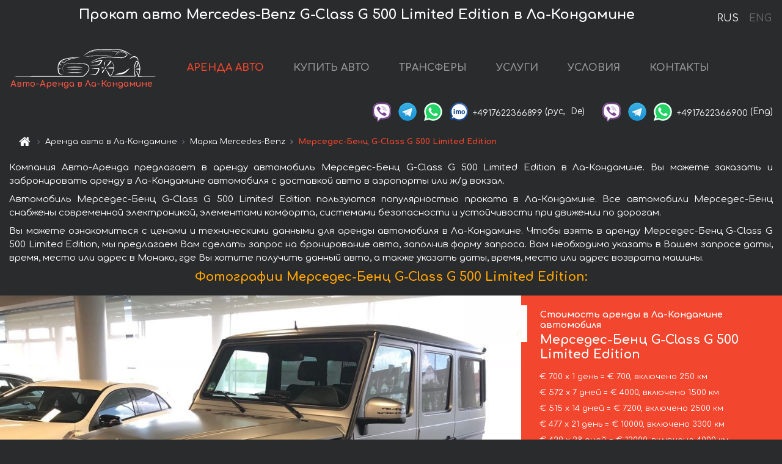

--- FILE ---
content_type: text/html; charset=utf-8
request_url: https://monaco-cars.rent/ru/la-condamine/mercedes--g-class-g-500-limited-edition
body_size: 9035
content:
<!DOCTYPE html> <html lang="ru"><head><meta charset="UTF-8"><meta name="viewport" content="width=device-width,initial-scale=1,minimum-scale=1,shrink-to-fit=no"> <link rel="alternate" hreflang="x-default" href="https://monaco-cars.rent/en/la-condamine/mercedes--g-class-g-500-limited-edition" /><link rel="alternate" hreflang="en" href="https://monaco-cars.rent/en/la-condamine/mercedes--g-class-g-500-limited-edition" /><link rel="alternate" hreflang="de" href="https://monaco-cars.rent/en/la-condamine/mercedes--g-class-g-500-limited-edition" /><link rel="alternate" hreflang="fr" href="https://monaco-cars.rent/en/la-condamine/mercedes--g-class-g-500-limited-edition" /><link rel="alternate" hreflang="es" href="https://monaco-cars.rent/en/la-condamine/mercedes--g-class-g-500-limited-edition" /><link rel="alternate" hreflang="en-it" href="https://monaco-cars.rent/en/la-condamine/mercedes--g-class-g-500-limited-edition" /><link rel="alternate" hreflang="cs" href="https://monaco-cars.rent/en/la-condamine/mercedes--g-class-g-500-limited-edition" /><link rel="alternate" hreflang="nl" href="https://monaco-cars.rent/en/la-condamine/mercedes--g-class-g-500-limited-edition" /><link rel="alternate" hreflang="pt" href="https://monaco-cars.rent/en/la-condamine/mercedes--g-class-g-500-limited-edition" /><link rel="alternate" hreflang="lb" href="https://monaco-cars.rent/en/la-condamine/mercedes--g-class-g-500-limited-edition" /><link rel="alternate" hreflang="tr" href="https://monaco-cars.rent/en/la-condamine/mercedes--g-class-g-500-limited-edition" /><link rel="alternate" hreflang="ar" href="https://monaco-cars.rent/en/la-condamine/mercedes--g-class-g-500-limited-edition" /><link rel="alternate" hreflang="da" href="https://monaco-cars.rent/en/la-condamine/mercedes--g-class-g-500-limited-edition" /><link rel="alternate" hreflang="he" href="https://monaco-cars.rent/en/la-condamine/mercedes--g-class-g-500-limited-edition" /><link rel="alternate" hreflang="pl" href="https://monaco-cars.rent/en/la-condamine/mercedes--g-class-g-500-limited-edition" /><link rel="alternate" hreflang="ru" href="https://monaco-cars.rent/ru/la-condamine/mercedes--g-class-g-500-limited-edition" /><link rel="alternate" hreflang="uk" href="https://monaco-cars.rent/ru/la-condamine/mercedes--g-class-g-500-limited-edition" /><link rel="alternate" hreflang="be" href="https://monaco-cars.rent/ru/la-condamine/mercedes--g-class-g-500-limited-edition" /><link rel="alternate" hreflang="kk" href="https://monaco-cars.rent/ru/la-condamine/mercedes--g-class-g-500-limited-edition" /><link rel="alternate" hreflang="uz" href="https://monaco-cars.rent/ru/la-condamine/mercedes--g-class-g-500-limited-edition" /><link rel="alternate" hreflang="ce" href="https://monaco-cars.rent/ru/la-condamine/mercedes--g-class-g-500-limited-edition" /><link rel="alternate" hreflang="am" href="https://monaco-cars.rent/ru/la-condamine/mercedes--g-class-g-500-limited-edition" /><link rel="alternate" hreflang="az" href="https://monaco-cars.rent/ru/la-condamine/mercedes--g-class-g-500-limited-edition" /><link rel="alternate" hreflang="lt" href="https://monaco-cars.rent/ru/la-condamine/mercedes--g-class-g-500-limited-edition" /><link rel="alternate" hreflang="lv" href="https://monaco-cars.rent/ru/la-condamine/mercedes--g-class-g-500-limited-edition" /><link rel="alternate" hreflang="et" href="https://monaco-cars.rent/ru/la-condamine/mercedes--g-class-g-500-limited-edition" /><link rel="alternate" hreflang="ka" href="https://monaco-cars.rent/ru/la-condamine/mercedes--g-class-g-500-limited-edition" /> <link rel="canonical" href="https://monaco-cars.rent/ru/la-condamine/mercedes--g-class-g-500-limited-edition" /> <title>Аренда автомобиля Мерседес-Бенц G-Class G 500 Limited Edition в Ла-Кондамине</title><meta name="description" content="Прокат автомобиля Mercedes-Benz G-Class G 500 Limited Edition в Ла-Кондамине. Условия и цены на аренду."/><meta name="keywords" content="аренда Мерседес-Бенц G-Class G 500 Limited Edition, цена на аренду авто в Ла-Кондамине, стоимость проката машины, залог за автомобиль, аренда, прокат, бронирование, цена, характеристики, бизнес-класс, комфортабельный автомобиль"/> <link rel="apple-touch-icon" sizes="180x180" href="/apple-touch-icon.png"><link rel="icon" type="image/png" sizes="32x32" href="/favicon-32x32.png"><link rel="icon" type="image/png" sizes="16x16" href="/favicon-16x16.png"><link rel="manifest" href="/site.webmanifest"><link rel="mask-icon" href="/safari-pinned-tab.svg" color="#5bbad5"><meta name="msapplication-TileColor" content="#da532c"><meta name="theme-color" content="#ffffff"><link rel="shortcut icon" type="image/x-icon" href="/favicon-32x32.png"/> <link href="https://fonts.googleapis.com/css2?family=Comfortaa:wght@400;700&display=swap" rel="stylesheet"><link href="/fonts/fontello/css/fontello.css" rel="stylesheet"> <link href="https://maxcdn.bootstrapcdn.com/font-awesome/4.7.0/css/font-awesome.min.css" rel="stylesheet" integrity="sha384-wvfXpqpZZVQGK6TAh5PVlGOfQNHSoD2xbE+QkPxCAFlNEevoEH3Sl0sibVcOQVnN" crossOrigin="anonymous"> <link rel="stylesheet" href="https://stackpath.bootstrapcdn.com/bootstrap/4.3.1/css/bootstrap.min.css" integrity="sha384-ggOyR0iXCbMQv3Xipma34MD+dH/1fQ784/j6cY/iJTQUOhcWr7x9JvoRxT2MZw1T" crossorigin="anonymous"> <link  href="https://cdnjs.cloudflare.com/ajax/libs/fotorama/4.6.4/fotorama.css" rel="stylesheet"> <link href="https://cdnjs.cloudflare.com/ajax/libs/gijgo/1.9.13/combined/css/gijgo.min.css" rel="stylesheet" type="text/css" /> <script src="https://code.jquery.com/jquery-3.3.1.min.js" integrity="sha256-FgpCb/KJQlLNfOu91ta32o/NMZxltwRo8QtmkMRdAu8=" crossOrigin="anonymous"></script> <script src="https://cdnjs.cloudflare.com/ajax/libs/fotorama/4.6.4/fotorama.js"></script> <link rel="stylesheet" href="/libs/intl-tel-input/css/intlTelInput.css"/> <script src="/libs/intl-tel-input/js/intlTelInput.min.js"></script> <script>let carId="mercedes--g-class-g-500-limited-edition",exclusiveOffer=false,carToken="vcvbz1byz5",carImagesId=['b10586a5b1c4332240ad5ced885eab98','65206f1a1bb1e5f3cf2432580d810f35','91accd01ba8280d3c3318f95f2bc9bb3','5dbfd7076d778e175c8b9a9bfc4e3f69','ac8189f5020130366caaa4fef5f838f5','de0bc1a2722be0d76230293a53d76c67','eb595b9bc60c9bef035618b71930334a','866741969b9de7eef9f9636bc42cb3ff','230c7ce891fda5d99933ae11c0bf3739',]</script><meta property="og:title" content="Аренда автомобиля Мерседес-Бенц G-Class G 500 Limited Edition в Ла-Кондамине"/><meta property="og:type" content="website"/><meta property="og:url" content="https://monaco-cars.rent/ru/la-condamine/mercedes--g-class-g-500-limited-edition"/>  <meta property="og:image" content="https://monaco-cars.rent/img/cars-img/mercedes--g-class-g-500-limited-edition/mercedes--g-class-g-500-limited-edition--b10586a5b1c4332240ad5ced885eab98--640x480.jpg"/><meta property="og:image:secure_url" content="https://monaco-cars.rent/img/cars-img/mercedes--g-class-g-500-limited-edition/mercedes--g-class-g-500-limited-edition--b10586a5b1c4332240ad5ced885eab98--640x480.jpg"/><meta property="og:image:alt" content="Прокат авто Мерседес-Бенц G-Class G 500 Limited Edition в Ла-Кондамине"/><meta property="og:description" content="Прокат автомобиля Мерседес-Бенц G-Class G 500 Limited Edition в Ла-Кондамине. Условия и цены на аренду."/> <meta property="og:locale" content="ru_RU" /><meta property="og:locale:alternate" content="ru_RU" /><meta property="og:locale:alternate" content="ru_UA" /><meta property="og:locale:alternate" content="be_RY" /><meta property="og:locale:alternate" content="kk_Cyrl" /><meta property="og:locale:alternate" content="hy_AM" /><meta property="og:locale:alternate" content="az_Cyrl" /><meta property="og:locale:alternate" content="lt_LT" /><meta property="og:locale:alternate" content="lv_LV" /><meta property="og:locale:alternate" content="et_EE" /><meta property="og:locale:alternate" content="ka_GE" /> <meta property="og:site_name" content="Аренда престижных авто и машин бизнес-класса в Европе. Трансферы из аэропортов и городов в Европе."/>  <!-- Global Site Tag (gtag.js) - Google Analytics -->
<script async src="https://www.googletagmanager.com/gtag/js?id=UA-106057562-12"></script>
<script>window.dataLayer = window.dataLayer || []; function gtag(){dataLayer.push(arguments);} gtag('js', new Date()); gtag('config', 'UA-106057562-12');</script>   <script>const lng="ru",pathToImg="/img/cars-img",minRentalDays=1</script><script defer="defer" src="/js/vendors.bc9e51.bundle.js"></script><script defer="defer" src="/js/carDetails.bc9e51.bundle.js"></script><link href="/css/carDetails.bc9e51.css" rel="stylesheet"></head><body>  <!-- Yandex.Metrika counter --> <script> (function(m,e,t,r,i,k,a){m[i]=m[i]||function(){(m[i].a=m[i].a||[]).push(arguments)}; m[i].l=1*new Date();k=e.createElement(t),a=e.getElementsByTagName(t)[0],k.async=1,k.src=r,a.parentNode.insertBefore(k,a)}) (window, document, "script", "https://cdn.jsdelivr.net/npm/yandex-metrica-watch/tag.js", "ym"); ym(45994854, "init", { clickmap:true, trackLinks:true, accurateTrackBounce:true }); </script> <noscript><div><img src="https://mc.yandex.ru/watch/45994854" style="position:absolute; left:-9999px;" alt="" /></div></noscript> <!-- /Yandex.Metrika counter -->   <!-- Rating Mail.ru counter -->
<script>
  var _tmr = window._tmr || (window._tmr = []);
  _tmr.push({id: "2929157", type: "pageView", start: (new Date()).getTime()});
  (function (d, w, id) {
    if (d.getElementById(id)) return;
    var ts = d.createElement("script"); ts.async = true; ts.id = id;
    ts.src = "https://top-fwz1.mail.ru/js/code.js";
    var f = function () {var s = d.getElementsByTagName("script")[0]; s.parentNode.insertBefore(ts, s);};
    if (w.opera == "[object Opera]") { d.addEventListener("DOMContentLoaded", f, false); } else { f(); }
  })(document, window, "topmailru-code");
</script><noscript><div>
  <img src="https://top-fwz1.mail.ru/counter?id=2929131;js=na" style="border:0;position:absolute;left:-9999px;" alt="Top.Mail.Ru" />
</div></noscript>
<!-- //Rating Mail.ru counter -->
   <div class="menu-flags"><a class="active" href="/ru/la-condamine/mercedes--g-class-g-500-limited-edition" title="Авто-Аренда компания, русская версия сайта">RUS </a><a class="" href="/en/la-condamine/mercedes--g-class-g-500-limited-edition" title="Авто-Аренда компания, английская версия сайта">ENG</a></div>  <h1>Прокат авто Mercedes-Benz G-Class G 500 Limited Edition в Ла-Кондамине</h1> <header class="page-header"><nav class="navbar navbar-expand-lg navbar-dark"><a class="navbar-brand mb-0 logo-link" href="/ru"><img src="/img/logo/auto-arenda-logo.png" class="d-inline-block align-top rounded logo" alt="Авто-Аренда логотип"><h2>Авто-Аренда в Ла-Кондамине</h2></a><button class="navbar-toggler navbar-toggler-right" type="button" data-toggle="collapse" data-target="#navbarMenu" aria-controls="navbarMenu" aria-expanded="false" aria-label="Toggle navigation"><span class="navbar-toggler-icon"></span></button> <div class="collapse navbar-collapse" id="navbarMenu"><ul class="navbar-nav"><li class="nav-item active"><a class="nav-link" href="/ru/la-condamine">АРЕНДА АВТО</a></li><li class="nav-item">  <a class="nav-link" href="/ru/buy-car">КУПИТЬ АВТО</a>  </li><li class="nav-item"><a class="nav-link" href="/ru/transfer">ТРАНСФЕРЫ</a></li><li class="nav-item"><a class="nav-link" href="/ru/services">УСЛУГИ</a></li><li class="nav-item"><a class="nav-link" href="/ru/terms-and-conditions">УСЛОВИЯ</a></li><li class="nav-item"><a class="nav-link" href="/ru/contacts">КОНТАКТЫ</a></li></ul></div> </nav> <address class="top-address"><div class="social-line"><a target="_blank" class="viber-link" href="viber://chat?number=+4917622366899" title="Viber"><span class="social-logos viber"></span></a> <a target="_blank" href="https://t.me/RentVIPLuxurySportCar" title="Telegram"><span class="social-logos telegram"></span></a> <a target="_blank" href="https://wa.me/4917622366899" title="WhatsApp"><span class="social-logos whats-app"></span></a> <span class="social-logos imo"></span> <span class="social-number">+4917622366899</span><span class="social-name"> (рус, </span><span class="social-name"> De)</span></div><div class="social-line"><a target="_blank" class="viber-link" href="viber://chat?number=+4917622366900" title="Viber"><span class="social-logos viber"></span></a> <a target="_blank" href="https://t.me/auto_arenda_eu" title="Telegram"><span class="social-logos telegram not-action"></span></a> <a target="_blank" href="https://wa.me/4917622366900" title="WhatsApp"><span class="social-logos whats-app"></span></a> <span class="social-number">+4917622366900</span><span class="social-name"> (Eng)</span></div></address>   <div class="breadcrumb-container"><ol class="breadcrumb" itemscope itemtype="https://schema.org/BreadcrumbList"><li class="breadcrumb-item"><a href="/ru"><span class="icon-home"></span> <span></span></a></li><li class="breadcrumb-item" itemprop="itemListElement" itemscope itemtype="https://schema.org/ListItem"><span></span> <a href="/ru/la-condamine" itemprop="item"><span itemprop="name">Аренда авто в Ла-Кондамине</span></a><meta itemprop="position" content="1"/></li><li class="breadcrumb-item" itemprop="itemListElement" itemscope itemtype="https://schema.org/ListItem"><span></span> <a href="/ru/la-condamine/mercedes" itemprop="item"><span itemprop="name">Марка Mercedes-Benz</span></a><meta itemprop="position" content="2"/></li><li class="breadcrumb-item active" itemprop="itemListElement" itemscope itemtype="https://schema.org/ListItem" aria-current="page"><span></span> <span itemprop="name">Мерседес-Бенц G-Class G 500 Limited Edition</span><meta itemprop="position" content="3"/></li></ol></div>  </header> <main class="container-fluid" itemscope itemtype="https://schema.org/Product"><div class="articles-paragraphs"><header itemprop="description">  <p class="ap">Компания Авто-Аренда предлагает в аренду автомобиль Мерседес-Бенц G-Class G 500 Limited Edition в Ла-Кондамине. Вы можете заказать и забронировать аренду в Ла-Кондамине автомобиля с доставкой авто в аэропорты или ж/д вокзал.</p><p class="ap">Автомобиль Мерседес-Бенц G-Class G 500 Limited Edition пользуются популярностью проката в Ла-Кондамине. Все автомобили Мерседес-Бенц снабжены современной электроникой, элементами комфорта, системами безопасности и устойчивости при движении по дорогам.</p><p class="ap">Вы можете ознакомиться с ценами и техническими данными для аренды автомобиля в Ла-Кондамине. Чтобы взять в аренду Мерседес-Бенц G-Class G 500 Limited Edition, мы предлагаем Вам сделать запрос на бронирование авто, заполнив форму запроса. Вам необходимо указать в Вашем запросе даты, время, место или адрес в Монако, где Вы хотите получить данный авто, а также указать даты, время, место или адрес возврата машины.</p> </header></div><div class="row"><h2 class="article-title gallery-title">Фотографии Мерседес-Бенц G-Class G 500 Limited Edition:</h2>   <div itemprop="image" itemscope itemtype="https://schema.org/ImageObject"><meta itemprop="url" content="https://monaco-cars.rent/img/cars-img/mercedes--g-class-g-500-limited-edition/mercedes--g-class-g-500-limited-edition--b10586a5b1c4332240ad5ced885eab98--1280x960.jpg"/><meta itemprop="alternateName" content="Прокат автомобиля Мерседес-Бенц G-Class G 500 Limited Edition в Ла-Кондамине, фото 1"/></div>  <div itemprop="image" itemscope itemtype="https://schema.org/ImageObject"><meta itemprop="url" content="https://monaco-cars.rent/img/cars-img/mercedes--g-class-g-500-limited-edition/mercedes--g-class-g-500-limited-edition--65206f1a1bb1e5f3cf2432580d810f35--1280x960.jpg"/><meta itemprop="alternateName" content="Прокат автомобиля Мерседес-Бенц G-Class G 500 Limited Edition в Ла-Кондамине, фото 2"/></div>  <div itemprop="image" itemscope itemtype="https://schema.org/ImageObject"><meta itemprop="url" content="https://monaco-cars.rent/img/cars-img/mercedes--g-class-g-500-limited-edition/mercedes--g-class-g-500-limited-edition--91accd01ba8280d3c3318f95f2bc9bb3--1280x960.jpg"/><meta itemprop="alternateName" content="Прокат автомобиля Мерседес-Бенц G-Class G 500 Limited Edition в Ла-Кондамине, фото 3"/></div>  <div itemprop="image" itemscope itemtype="https://schema.org/ImageObject"><meta itemprop="url" content="https://monaco-cars.rent/img/cars-img/mercedes--g-class-g-500-limited-edition/mercedes--g-class-g-500-limited-edition--5dbfd7076d778e175c8b9a9bfc4e3f69--1280x960.jpg"/><meta itemprop="alternateName" content="Прокат автомобиля Мерседес-Бенц G-Class G 500 Limited Edition в Ла-Кондамине, фото 4"/></div>  <div itemprop="image" itemscope itemtype="https://schema.org/ImageObject"><meta itemprop="url" content="https://monaco-cars.rent/img/cars-img/mercedes--g-class-g-500-limited-edition/mercedes--g-class-g-500-limited-edition--ac8189f5020130366caaa4fef5f838f5--1280x960.jpg"/><meta itemprop="alternateName" content="Прокат автомобиля Мерседес-Бенц G-Class G 500 Limited Edition в Ла-Кондамине, фото 5"/></div>  <div itemprop="image" itemscope itemtype="https://schema.org/ImageObject"><meta itemprop="url" content="https://monaco-cars.rent/img/cars-img/mercedes--g-class-g-500-limited-edition/mercedes--g-class-g-500-limited-edition--de0bc1a2722be0d76230293a53d76c67--1280x960.jpg"/><meta itemprop="alternateName" content="Прокат автомобиля Мерседес-Бенц G-Class G 500 Limited Edition в Ла-Кондамине, фото 6"/></div>  <div itemprop="image" itemscope itemtype="https://schema.org/ImageObject"><meta itemprop="url" content="https://monaco-cars.rent/img/cars-img/mercedes--g-class-g-500-limited-edition/mercedes--g-class-g-500-limited-edition--eb595b9bc60c9bef035618b71930334a--1280x960.jpg"/><meta itemprop="alternateName" content="Прокат автомобиля Мерседес-Бенц G-Class G 500 Limited Edition в Ла-Кондамине, фото 7"/></div>  <div itemprop="image" itemscope itemtype="https://schema.org/ImageObject"><meta itemprop="url" content="https://monaco-cars.rent/img/cars-img/mercedes--g-class-g-500-limited-edition/mercedes--g-class-g-500-limited-edition--866741969b9de7eef9f9636bc42cb3ff--1280x960.jpg"/><meta itemprop="alternateName" content="Прокат автомобиля Мерседес-Бенц G-Class G 500 Limited Edition в Ла-Кондамине, фото 8"/></div>  <div itemprop="image" itemscope itemtype="https://schema.org/ImageObject"><meta itemprop="url" content="https://monaco-cars.rent/img/cars-img/mercedes--g-class-g-500-limited-edition/mercedes--g-class-g-500-limited-edition--230c7ce891fda5d99933ae11c0bf3739--1280x960.jpg"/><meta itemprop="alternateName" content="Прокат автомобиля Мерседес-Бенц G-Class G 500 Limited Edition в Ла-Кондамине, фото 9"/></div>  <div class="com-lg-9 col-xl-8 no-gutters fotorama-container" id="info"><div id="fotorama" class="fotorama" data-width="1280" data-ratio="4/3" data-nav="thumbs" data-thumbheight="96" data-thumbwidth="128" data-auto="true">  </div></div><div class="com-lg-3 col-xl-4 no-gutters details-container"><div class="container-fluid car-info"><div class="row">    <div class="car-price marker"><h3>Стоимость аренды в Ла-Кондамине автомобиля <span class="car-name"><span itemprop="brand" itemtype="https://schema.org/Brand" itemscope><span itemprop="name">Мерседес-Бенц</span></span><span itemprop="model"> G-Class G 500 Limited Edition</span></span></h3><div itemprop="offers" itemscope itemtype="https://schema.org/Offer">    <div class="season-normal">  <meta itemprop="availability" content="https://schema.org/InStock"/><meta itemprop="priceValidUntil" content="2030-01-01"/><ul class="car-details ">   <li>  <span>€ 700 х 1 день = € 700, включено 250 км </span></li>    <li>  <span>€ 572 х 7 дней = € 4000, включено 1500 км </span></li>    <li>  <span>€ 515 х 14 дней = € 7200, включено 2500 км </span></li>    <li>  <span>€ 477 х 21 день = € 10000, включено 3300 км </span></li>    <li>  <meta itemprop="priceCurrency" content="EUR"><meta itemprop="price" content="12000">  <span>€ 429 х 28 дней = € 12000, включено 4000 км </span></li>   </ul></div>   <div class="calculate-price-button-wrapper"><a itemprop="url" class="calculate-price-button btn btn-light" href="#calculator">Расчёт стоимости авто <span class="icon-right-open"></span></a></div>  </div>  <hr/><ul class="car-details">  <li>€ 5 / км – Цена за превышение лимита по пробегу</li>    <li>€ 10000 – Залог/Ответственность/Франшиза. Залоговая сумма блокируется нами на кредитной карте водителя ИЛИ предоставляется Вами наличными при получении авто.</li>  </ul>  </div>   <div class="car-characteristics marker">    <h3>Технические характеристики <span class="car-name" itemprop="name">Мерседес-Бенц G-Class G 500 Limited Edition</span></h3>   <ul class="car-details">    <li>Коробка передач – Автоматическая КП</li>     <li>Количество мест – 5</li>     <li>Навигация – есть</li>   </ul>   <hr/>   <ul class="car-details">    <li>Минимальный возраст водителя (лет) – 25</li>   </ul>  </div></div></div></div></div><div class="row car-request"><section class="container">   <script>const templateH = "ч",
        templateM = "мин",
        templateD = "суток(сутки)",
        templateKm = "км",
        carPrice = {
            "pricePackages": { "Standard": {
                    "price": [0,700,1400,2100,2800,3500,4000,4000,4571,5143,5714,6286,6857,7200,7200,7714,8229,8743,9257,9771,10000,10000,10476,10952,11429,11905,12000,12000,12000],
                    "km": [0,250,500,750,1000,1250,1500,1500,1714,1929,2143,2357,2500,2500,2500,2679,2857,3036,3214,3300,3300,3300,3457,3614,3771,3929,4000,4000,4000],
                    "extraKm": "5"
                },    }
        }</script><h2 class="text-center" id="calculator">Расчёт стоимости аренды автомобиля Мерседес-Бенц G-Class G 500 Limited Edition</h2><form id="carCalcRequestForm" method="post" autocomplete="off"><fieldset><div class="form-group row"><div class="col-12">&nbsp;</div></div><div class="form-group row"><div class="col-12 text-center"><strong>Начало аренды (получение авто) или трансфера</strong></div></div><div class="form-group row"><label for="dateStart" class="col-3 col-form-label text-right text-nowrap">Дата</label><div class="col-auto"><input id="dateStart" name="dateStart" class="form-control" type="text" maxlength="100" aria-describedby="name" readonly="readonly" autocomplete="off"></div></div><div class="input-group row time-select"><label for="timeStart" class="col-3 col-form-label text-right text-nowrap">Время</label><div class="col-6 input-group time-field"><div class="input-group-append icon-for-field-wrapper"><div class="icon-for-field"><i class="gj-icon clock clock-icon"></i></div></div><select id="timeStart" name="timeStart"></select></div></div><div class="form-group row"><div class="col-12">&nbsp;</div></div><div class="form-group row"><div class="col-12 text-center"><strong>Окончание аренды (возврат авто) или трансфера</strong></div></div><div class="form-group row"><label for="dateEnd" class="col-3 col-form-label text-right text-nowrap">Дата</label><div class="col-auto"><input id="dateEnd" name="dateEnd" class="form-control" type="text" aria-describedby="name" readonly="readonly" autocomplete="off"></div></div><div class="input-group row time-select"><label for="timeEnd" class="col-3 col-form-label text-right text-nowrap">Время</label><div class="col-6 input-group time-field"><div class="input-group-append icon-for-field-wrapper"><div class="icon-for-field"><i class="gj-icon clock clock-icon"></i></div></div><select id="timeEnd" name="timeEnd"></select></div></div><div class="form-group row"><div class="col-12">&nbsp;</div></div><div class="alert alert-danger hide" role="alert" id="alertNoDateTime">Дата и время возврата авто не могут быть раньше чем Дата и время получения авто.</div><div class="alert alert-danger hide" role="alert" id="calcDaysLimit">Рассчёт стоимость аренды автомобиля ограничен максимум 28 суток. Если Вас интересует аренда более чем на 28 суток, Вы можете сделать запрос нам на емаил.</div><div class="alert alert-danger hide" role="alert" id="calcDaysMinLimit">суток - минимальный срок аренды данного автомобиля.</div><div class=""><div class="alert alert-info" id="calcDuration"><h4 class="alert-heading">Инфо:</h4><p></p><p id="calcDurationDescribe">На основании введённых Вами данных выше, расчётная продолжительность аренды авто составляет <span class="font-weight-bold" id="durH"></span><span class="font-weight-bold" id="durM"></span>, что при посуточной аренде соответствует <span class="font-weight-bold"><span class="font-weight-bold" id="durD"></span> суткам</span>.</p></div></div><div class=""><div id="calcPackages" class="hide"><div class="hide" id="carPackageStandard"><br/><h5 class="alert-heading font-weight-bold"> Пакет &#34;Стандарт&#34; <span class="badge badge-warning">€ <span class="price-per-day"></span> в день</span></h5><div class="alert package-alert" id="alertStandard"><p><span class="font-weight-bold car-package-price"></span> - стоимость за <span class="font-weight-bold car-package-days"></span> аренды. </p><hr class="top-border-color"><p><span class="font-weight-bold car-package-km"></span> пробега включено в стоимость аренды. </p><p><span class="font-weight-bold car-package-extra-km"></span> - стоимость за 1 км превышения пробега. </p><p><span class="font-weight-bold">€ 10000</span> - Залог/Ответственность/Франшиза </p><button class="btn btn-primary btn-package" id="butStandard">ВЫБРАТЬ</button></div></div><div class="hide" id="carPackageEconomical"><br/><h5 class="alert-heading font-weight-bold"> Пакет &#34;Эконом&#34; <span class="badge badge-warning">€ <span class="price-per-day"></span> в день</span></h5><div class="alert package-alert" id="alertEconomical"><p><span class="font-weight-bold car-package-price"></span> - стоимость за <span class="font-weight-bold car-package-days"></span> аренды. </p><hr class="top-border-color"><p><span class="font-weight-bold car-package-km"></span> пробега включено в стоимость аренды. </p><p><span class="font-weight-bold car-package-extra-km"></span> - стоимость за 1 км превышения пробега. </p><p><span class="font-weight-bold">€ 10000</span> - Залог/Ответственность/Франшиза </p><button class="btn btn-primary btn-package" id="butEconomical">ВЫБРАТЬ</button></div></div><div class="hide" id="carPackageMinimal"><br/><h5 class="alert-heading font-weight-bold"> Пакет &#34;Минимальный&#34; <span class="badge badge-warning">€ <span class="price-per-day"></span> в день</span></h5><div class="alert package-alert" id="alertMinimal"><p><span class="font-weight-bold car-package-price"></span> - стоимость за <span class="font-weight-bold car-package-days"></span> аренды. </p><hr class="top-border-color"><p><span class="font-weight-bold car-package-km"></span> пробега включено в стоимость аренды. </p><p><span class="font-weight-bold car-package-extra-km"></span> - стоимость за 1 км превышения пробега. </p><p><span class="font-weight-bold">€ 10000</span> - Залог/Ответственность/Франшиза </p><button class="btn btn-primary btn-package" id="butMinimal">ВЫБРАТЬ</button></div></div><div id="depositInfo" class="alert alert-info" role="alert"><strong>Залоговая сумма</strong> блокируется нами на кредитной карте водителя ИЛИ предоставляется Вами наличными при получении авто.</div><div id="welcomeToForm" class="alert alert-info" role="alert">Если Вы хотите сделать запрос на доступность данного автомобиля на указанные Вами даты - заполните форму ниже, пожалуйста.</div></div></div><div class="form-group row"><div class="col-12"><hr class="border-top-1"></div></div><div class="form-group row"><div class="col-12 text-center"><strong>Контактные данные</strong></div></div><div class=""><div class="form-group row hide" id="selectPackages"><label for="selPackage" class="col-auto col-form-label text-right text-nowrap">Выберите Ценовой Пакет для авто:</label><div class="col-auto"><select class="custom-select сol-100" id="selPackage"></select></div></div></div><div class="form-group row bottom-margin-02"><div class="col text-center">Место получения авто (город, гостиница, аэропорт и т. д.)</div></div><div class="form-group row"><label for="cityStart" class="col-3 col-form-label text-right text-nowrap"></label><div class="col-auto"><input id="cityStart" name="cityStart" class="form-control" type="text" maxlength="100" aria-describedby="name" autocomplete="off"></div></div><div class="form-group row bottom-margin-02"><div class="col text-center">Место окончания аренды (город, гостиница и т. д.)</div></div><div class="form-group row"><label for="cityEnd" class="col-3 col-form-label text-right text-nowrap"></label><div class="col-auto"><input id="cityEnd" name="cityEnd" class="form-control" type="text" maxlength="100" aria-describedby="name" autocomplete="off"></div></div><hr><div class="form-group row"><label for="name" class="col-3 col-form-label text-right text-nowrap">Имя</label><div class="col-auto"><input id="name" name="name" class="form-control" type="text" maxlength="100" aria-describedby="name" autocomplete="off"></div></div><div class="form-group row"><label for="email" class="col-3 col-form-label text-right text-nowrap">Е-маил</label><div class="col-auto"><input id="email" name="email" class="form-control" type="text" maxlength="100" aria-describedby="email" autocomplete="off"></div></div><div class="input-group"><div class="checkbox"><label><input type="checkbox" name="isSubscribe" checked="checked" value="true" autocomplete="off"> оповещать об информации через Е-маил</label></div></div><div class="form-group row"><label for="phone" class="col-3 col-form-label text-right text-nowrap">Телефон</label><div class="col-auto"><input id="phone" name="phone" class="form-control" type="text" maxlength="100" aria-describedby="phone" autocomplete="off"></div><div class="col small"><div>Пожалуйста, напишите Ваш контактный номер телефона в полном международном формате.</div><div>Формат выглядит следующим образом:</div><div>+Код_страны Код_оператора Номер</div><div>Например, <strong>+49 176 22366899</strong></div></div></div><div id="messageDiv" class="form-group"><label for="message" class="col-form-label">Ваши вопросы по бронированию автомобиля или трансферу (авто с водителем)</label><div class="col-auto"><textarea id="message" name="message" class="form-control" rows="5" maxlength="2000" aria-describedby="message"></textarea></div></div>  <div class="alert alert-warning hide" id="calcDeliveryWarning"><p>Рассчётные цены не включают в себя подачу, доставку автомобиля, перегон или перевоз авто в другой город. Услуги доставки и возврата авто рассчитываются отдельно по запросу.</p></div>  <div class="alert alert-danger hide" id="calcNotFillData"><p>Не заполнены все обязательные поля в форме. Заполните пожалуйста поля, помеченные красным цветом выше - даты начала и окончания аренды, а также поля в форме &#34;Контактные данные и запрос автомобиля&#34;.</p></div><div id="carCalcRequestFormButtonDiv" class="text-right form-group has-success"><button id="carCalcRequestFormButton" class="btn btn-primary">ОТПРАВИТЬ</button></div></fieldset></form>    </section></div></main> <footer class="footer-bottom"><div class="footer-copyright"><span class="text-muted copyright">Авторские права © 2026 Авто-Аренда</span><a href="/ru/cookie-policy" class="policies">Cookie Policy</a><a href="/ru/privacy-policy" class="policies">Политика конфиденциальности</a></div></footer> <div class="cookies-and-tracking hide alert alert-light alert-dismissible fixed-bottom text-secondary" role="alert"><button type="button" class="close" data-dismiss="alert" aria-label="Close"><span aria-hidden="true">&times;</span></button> <span class="cookies-message">Продолжив просмотр сайта или нажав <strong>"Принять все"</strong>, вы даёте согласие на <a href="/ru/cookie-policy">”Политику в отношении файлов cookie”</a> и соглашаетесь сохранить в вашем браузере куки-файлы (основные и внешние), позволяющие нам получать больше маркетинговой информации, регистрировать особенности использования сайта и улучшать навигацию на сайте. <button class="btn-cookies-and-tracking btn btn-secondary btn-sm">Принять все</button></span></div>      <script src="https://cdnjs.cloudflare.com/ajax/libs/popper.js/1.14.7/umd/popper.min.js" integrity="sha384-UO2eT0CpHqdSJQ6hJty5KVphtPhzWj9WO1clHTMGa3JDZwrnQq4sF86dIHNDz0W1" crossorigin="anonymous"></script> <script src="https://stackpath.bootstrapcdn.com/bootstrap/4.3.1/js/bootstrap.min.js" integrity="sha384-JjSmVgyd0p3pXB1rRibZUAYoIIy6OrQ6VrjIEaFf/nJGzIxFDsf4x0xIM+B07jRM" crossorigin="anonymous"></script> <script>$(document).ready((function(){var a=$("#fotorama").fotorama().data("fotorama"),o="128x96";function t(){var t="1280x960",i=window.innerWidth;if(i>=1200&&i<=1500&&(t="1024x768"),i>1024&&i<1200&&(t="1280x960"),i>640&&i<=1024?t="1024x768":i>400&&i<=640?t="640x480":i<=400&&(t="400x300"),o!=t){var h=[];carImagesId.forEach((function(a){h.push({img:pathToImg+"/"+carId+"/"+carId+"--"+a+"--"+t+".jpg",thumb:pathToImg+"/"+carId+"/"+carId+"--"+a+"--128x96.jpg"})})),a.load(h),o=t}}function i(){var a=$("main").outerWidth();a<640&&a>470?$(".fotorama").fotorama({thumbheight:72,thumbwidth:96}):a<=470?$(".fotorama").fotorama({thumbheight:48,thumbwidth:64}):$(".fotorama").fotorama({thumbheight:96,thumbwidth:128})}t(),i(),$(window).resize((function(){t(),i()}))})),$(document).ready((function(){$("#radioSeasonHigh").click((function(a){$(".season-normal").hide(),$(".season-high").show()})),$("#radioSeasonNormal").click((function(a){$(".season-normal").show(),$(".season-high").hide()}))}))</script></body></html>